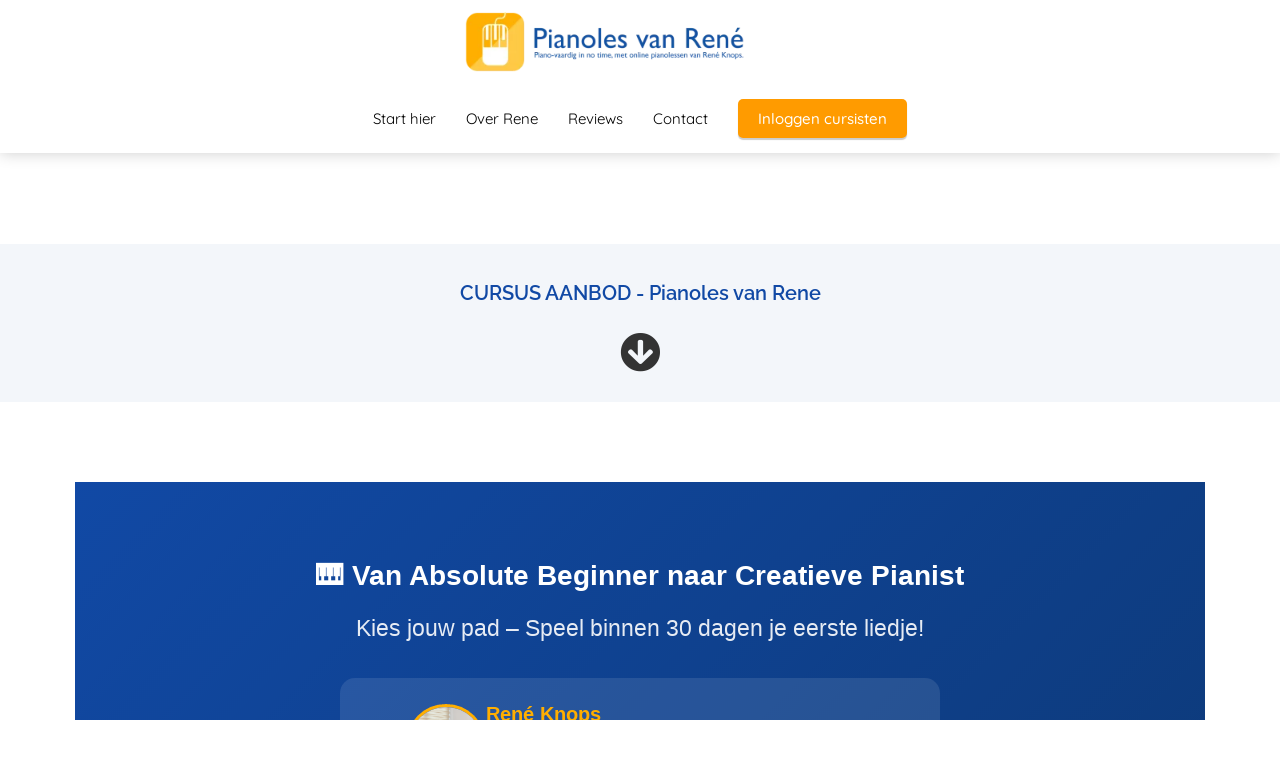

--- FILE ---
content_type: text/html
request_url: https://pianolesvanrene.nl/cursussen/
body_size: 19502
content:
<!DOCTYPE html><html
lang="nl" prefix="og: https://ogp.me/ns#"><head><meta
http-equiv="Content-Type" content="text/html; charset=utf-8" /><meta
name="viewport" content="width=device-width, initial-scale=1"><meta
property="og:locale" content="nl_NL"><link
rel="preload" fetchpriority="high" as="image" href="https://media-01.imu.nl/storage/pianolesvanrene.nl/2323/pianoles-van-rene-cursus-1.png" imagesrcset="https://media-01.imu.nl/storage/pianolesvanrene.nl/2323/pianoles-van-rene-cursus-1.png 350w"><link
rel="preconnect" href="https://cdnjs.cloudflare.com"><link
rel="preconnect" href="https://app.phoenixsite.nl"><link
rel="preconnect" href="https://media-01.imu.nl"><link
rel="icon" href="https://media-01.imu.nl/storage/pianolesvanrene.nl/2323/wp/favicon.ico" type="image/x-icon" /><style>body,html{max-width:100%;display:none;font-family:"Roboto"}#wrapper{min-height:100%}.pricing-stars
p{font-family:FontAwesome}.editing-mode-message{display:none !important}</style><script>window.phx_track = window.phx_track || function() { (window.phx_track.q = window.phx_track.q || []).push(arguments) }</script><script>window.pages_url = "https://app.phoenixsite.nl/";</script><script async src="[data-uri]" data-type="functional"></script><script async src="[data-uri]" data-type="marketing"></script><meta
property="fb:admins" content="461623707275004"/><meta
name="google-site-verification" content="7zNPe_3_lenhyxnWT3IEpAxk00DDRT_M6Q6GtIsmk_o" /><meta
name="facebook-domain-verification" content="b62blkeomm8eds2ya2i7qvmdfw6wqr" /> <script type="application/javascript" data-type="functional" lazy-script="[data-uri]"></script>  <script data-type="functional" lazy-script="[data-uri]"></script> <noscript><img
height="1" width="1" style="display:none" src="https://www.facebook.com/tr?id=1048252845215427&ev=PageView&noscript=1" /></noscript>
<style>div.form-error-message{color:#fff !important}</style> <script data-type="functional" lazy-script="[data-uri]"></script>  <script type="application/ld+json" data-type="functional" lazy-script="[data-uri]"></script> <title>Online Pianocursussen | Van €27 tot €849 | Pianoles van René 2026</title><meta
name="description" content="Vergelijk alle pianocursussen van René Knops. Piano Start Secrets €27, Succespad €297, Alles-in-Één €849. Vind de cursus die bij jou past!"/><meta
name="keywords" content=""/><meta
name="robots" content="index, follow"/><link
rel="dns-prefetch" href="//cdn.phoenixsite.nl" /><link><link
rel="dns-prefetch" href="//app.phoenixsite.nl" /><link><link
rel="canonical" href="https://pianolesvanrene.nl/cursussen/"><meta
property="og:type" content="article"/><meta
property="og:title" content="Cursusaanbod voor online piano- en keyboardlessen"/><meta
name="twitter:card" content="summary" /><meta
property="twitter:title" content="Cursusaanbod voor online piano- en keyboardlessen"/><meta
property="og:description" content="Bekijk hier het huidige cursusaanbod voor online lessen voor piano en/of keyboard bij pianolesvanrene.nl"/><meta
property="twitter:description" content="Bekijk hier het huidige cursusaanbod voor online lessen voor piano en/of keyboard bij pianolesvanrene.nl"/><meta
property="og:url" content="https://pianolesvanrene.nl/cursussen/"/><meta
property="twitter:image" content=""/><meta
property="og:image" content=""/> <script>var base_pages_api_url = "https://app.phoenixsite.nl/";</script> <script>let url_string = window.location.href;
  let url = new URL(url_string);
  let order_value = url.searchParams.get("order_value");
  let order_name = url.searchParams.get("product_name");
  let order_sku = url.searchParams.get("sku");
  let order_number = url.searchParams.get("nr");
  let order_quantity = url.searchParams.get("quantity");

  if(!!order_value && !!order_name && !!order_sku && !!order_number && !!order_quantity) {
    window.dataLayer = window.dataLayer || [];
    dataLayer.push({
      "event": "purchase",
      "transactionId": order_number,
      "transactionTotal": order_value,
      "transactionProducts": [{
        "sku": order_sku,
        "name": order_name,
        "price": order_value,
        "quantity":order_quantity
      }] });
  }</script> <script defer src="https://cdnjs.cloudflare.com/ajax/libs/jquery/3.6.0/jquery.min.js"></script> <script defer src="https://cdn.phoenixsite.nl/pageomatic/assets/js/client/parameter-vars.js?v=20251216193724"></script> <script defer src="https://cdn.phoenixsite.nl/pageomatic/assets/js/client/img-popup-box.js?v=20251216193724"></script> <script defer src="https://cdn.phoenixsite.nl/pageomatic/assets/js/client/video-popup-box.js?v=20251216193724"></script> <script defer src="https://cdn.phoenixsite.nl/pageomatic/assets/js/client/portfolio-popup-box.js?v=20251216193724"></script> <script defer src="https://cdn.phoenixsite.nl/pageomatic/assets/js/client/menu-scroll.js?v=20251216193724"></script> <script defer src="https://cdn.phoenixsite.nl/pageomatic/assets/js/client/anchor-scroll-script.js?x=2&v=20251216193724"></script> <script defer src="https://cdn.phoenixsite.nl/pageomatic/assets/js/client/box-slider-script.js?v=20251216193724"></script> <script defer src="https://cdn.phoenixsite.nl/pageomatic/assets/js/client/common-scripts-ps.js?v=20251216193724"></script> <script defer src="https://cdn.phoenixsite.nl/pageomatic/assets/js/client/two-step-optin-trigger.js?v=20251216193724"></script> <script defer type='text/javascript' src="https://cdn.phoenixsite.nl/pageomatic/assets/js/client/phx-admin-menu.js?v=20251216193724"></script> <script defer type='text/javascript' src="https://cdn.phoenixsite.nl/pageomatic/assets/js/client/fake-scroll.js"></script> <script  src="https://cdn.phoenixsite.nl/pageomatic/assets/js/client/uuid.js?v=20251216193724"></script> <script defer src="https://cdn.phoenixsite.nl/pageomatic/assets/js/client/fb-conversion.js?v=20251216193724"></script> <script async
            defer
            src="https://sc.imu.nl/js/phx-analytics.js?v=20251216193724"
            data-w-id="1109"
            data-p-t="salespage"
    ></script> <style>.flat-theme
ul{position:relative}.flat-theme ul li:before{font-size:20px!important;line-height:1.6!important}body .flat-theme{font-family:Raleway,sans-serif!important}body .flat-theme .row-bg-gray{color:#505050}body .flat-theme.two-step-optin-wrapper .two-step-popup{border-radius:15px;text-align:center}.flat-theme-content{margin-bottom:0;z-index:1}.full-row.flat-theme .pure-content-unit{font-size:18px;font-weight:300;line-height:1.9;margin:20px;position:relative;text-align:center}.full-row.flat-theme .pure-content-unit h2,.full-row.flat-theme .pure-content-unit
h3{display:block;margin:0;padding:10px
0}.full-row.flat-theme .pure-content-unit
h2{font-size:28px;font-weight:600}.full-row.flat-theme .pure-content-unit
h3{font-size:24px;font-weight:600}.full-row.flat-theme .simple-cta-unit{padding-bottom:30px;padding-top:30px;position:relative}.full-row.flat-theme .simple-cta-unit.less-padding{padding-bottom:10px;padding-top:10px}.full-row.flat-theme .simple-cta-unit h1.simple-cta-title{margin:auto;padding:0}.full-row.flat-theme .simple-cta-unit .simple-cta-title{font-size:36px;font-weight:600;line-height:1.9;margin:auto;text-align:center}@media (max-width:1500px){.full-row.flat-theme .simple-cta-unit .simple-cta-title{font-size:20px}}.full-row.flat-theme .simple-cta-unit .read-on-icon{margin:20px
auto auto;text-align:center}.full-row.flat-theme .simple-cta-unit .read-on-icon
.fa{font-size:40px}.small-padding-top-bot.flat-theme{padding-bottom:20px;padding-top:20px}.no-margin-bottom{margin-bottom:0}html{margin-top:0!important}#wrapper{padding-bottom:0!important}*{-webkit-box-sizing:border-box;box-sizing:border-box}:after,:before{-webkit-box-sizing:border-box;box-sizing:border-box}a{text-decoration:none}@media (max-width:980px){.pure-content-unit .content-unit-txt{font-size:16px!important}}@media (max-width:900px){h1{font-size:24px!important}h2{font-size:22px!important}h3{font-size:20px!important}.full-row{padding-top:20px!important;padding-bottom:20px!important;display:block}.simple-cta-unit .simple-cta-title{padding-left:15px!important;padding-right:15px!important}.odd-even-row{display:block;width:100%}.odd-even-row .row-nest-one,.odd-even-row .row-nest-three,.odd-even-row .row-nest-two{display:block;width:100%}}.header-client-styling .basic-header-styling .header-item-placement{display:-webkit-box;display:-ms-flexbox;display:flex;-webkit-box-align:center;-ms-flex-align:center;align-items:center;width:100%}.header-client-styling .desktop-logo{height:60px;display:-webkit-inline-box;display:-ms-inline-flexbox;display:inline-flex;-webkit-box-align:center;-ms-flex-align:center;align-items:center}.header-client-styling .desktop-logo
img{max-height:60px;-o-object-fit:contain;object-fit:contain;-o-object-position:left;object-position:left}.header-client-styling .menu-bar{display:-webkit-box;display:-ms-flexbox;display:flex;-webkit-box-pack:end;-ms-flex-pack:end;justify-content:flex-end;-webkit-box-align:center;-ms-flex-align:center;align-items:center;width:100%}.header-client-styling .menu-link-styling{color:unset}.header-client-styling .menu-item{-webkit-touch-callout:none;border-radius:3px;padding:15px;padding-top:20px;padding-bottom:20px;position:relative;font-size:15px;text-align:center;display:-webkit-inline-box;display:-ms-inline-flexbox;display:inline-flex;-webkit-box-pack:center;-ms-flex-pack:center;justify-content:center;-webkit-box-align:center;-ms-flex-align:center;align-items:center}.header-client-styling .menu-list{position:relative;float:left;display:inline-block;border-radius:3px}.header-client-styling .preview-header-item{display:-webkit-box;display:-ms-flexbox;display:flex;-webkit-box-align:center;-ms-flex-align:center;align-items:center;z-index:4000;position:relative;background:#fff;-webkit-box-shadow:0 0 15px rgba(0,0,0,.2);box-shadow:0 0 15px rgba(0,0,0,.2)}.header-client-styling .small-size-header{height:84px!important}.header-client-styling .small-size-header .desktop-logo{height:60px;display:-webkit-inline-box;display:-ms-inline-flexbox;display:inline-flex;-webkit-box-align:center;-ms-flex-align:center;align-items:center}.header-client-styling .small-size-header .desktop-logo
img{max-height:60px;-o-object-fit:contain;object-fit:contain;-o-object-position:left;object-position:left}.header-client-styling .cta-header-button{-webkit-box-shadow:rgba(0,0,0,.2) 0 2px 1px;box-shadow:rgba(0,0,0,.2) 0 2px 1px;padding:10px
20px;border-radius:5px;background:#ff9b00;font-weight:500;position:relative;text-decoration:none;display:inline-block}.header-client-styling .normal-width-header{max-width:1170px;margin:auto}.header-client-styling .background-effect{padding-top:13px;padding-bottom:13px;margin-top:7px;margin-bottom:7px}@media (min-width:1024px){.header-client-styling .mobile-header{display:none}.header-client-styling .basic-header-styling{display:block;position:relative;z-index:305}}@media (max-width:1024px){.header-client-styling .mobile-header{display:block;width:100%;height:64px;position:relative;z-index:305}.header-client-styling .basic-header-styling{display:none}}.header-client-styling .mobile-header-bar{display:-webkit-box;display:-ms-flexbox;display:flex;width:100%;-webkit-box-align:center;-ms-flex-align:center;align-items:center;padding:10px
24px;-webkit-box-shadow:0 0 10px rgba(0,0,0,.2);box-shadow:0 0 10px rgba(0,0,0,.2);position:fixed;z-index:20}.header-client-styling .mobile-header-menu-bar{display:-webkit-box;display:-ms-flexbox;display:flex;-webkit-box-pack:end;-ms-flex-pack:end;justify-content:flex-end;-webkit-box-align:center;-ms-flex-align:center;align-items:center;width:100%}.header-client-styling .mobile-menu-item-container{display:none}.header-client-styling .mobile-menu-item-container .mobile-bottom-flex{display:-webkit-box;display:-ms-flexbox;display:flex;-webkit-box-align:center;-ms-flex-align:center;align-items:center;-webkit-box-pack:justify;-ms-flex-pack:justify;justify-content:space-between;border-top:1px solid rgba(0,0,0,.1)}.header-client-styling .mobile-menu-item-container .mobile-cta-button{margin-left:10px;display:inline-block}@media (max-width:970px){.header-client-styling .mobile-menu-item-container .mobile-cta-button .cta-header-button{font-size:12px}}.header-client-styling .burger-menu-icon{-webkit-touch-callout:none;padding:5px;width:44px;border-radius:3px}.header-client-styling .burger-menu-icon
i{font-size:30px!important;position:relative;left:4px}.header-client-styling .mobile-logo
img{height:40px;-o-object-fit:contain;object-fit:contain;-o-object-position:left;object-position:left}@media (max-width:500px){.header-client-styling .mobile-logo
img{max-width:250px;height:auto;max-height:40px}}.header-client-styling .top-mobile-template{top:0}.header-client-styling .top-mobile-template .mobile-menu-item-container{-webkit-box-shadow:0 0 10px rgba(0,0,0,.2);box-shadow:0 0 10px rgba(0,0,0,.2);max-width:100%;margin:auto;border-radius:0;border-top:2px solid rgba(0,0,0,.2);position:fixed;width:100%;z-index:-1;top:57px;overflow-y:scroll}@media (max-height:600px){.header-client-styling .top-mobile-template .mobile-menu-item-container{bottom:0}}.header-client-styling .top-mobile-template .mobile-menu-item-container .mobile-menu-nav-item{-webkit-touch-callout:none;font-size:15px;padding:18px;padding-left:30px;border-top:1px solid rgba(0,0,0,.1);font-weight:300}#wrapper .preview-header-item{margin:0;height:auto;font-family:Quicksand;z-index:4}body,html{width:100%;font-size:16px;color:#222;margin:0;padding:0;background:#fff;display:block!important;position:relative}body h1,html
h1{margin-top:0!important}body h1,body h2,body h3,html h1,html h2,html
h3{margin:0;padding:0}.pure-content-unit{padding:0!important}.pure-content-unit .content-unit-txt{position:relative}.flex-parent-center{display:-webkit-box;display:-ms-flexbox;display:flex;-webkit-box-align:center;-ms-flex-align:center;align-items:center;-webkit-box-pack:center;-ms-flex-pack:center;justify-content:center}@media (max-width:1023px){.flex-parent-center{display:block;-webkit-box-align:initial;-ms-flex-align:initial;align-items:initial;-webkit-box-pack:initial;-ms-flex-pack:initial;justify-content:initial;text-align:center}}@media (max-width:900px){.flex-parent-center{display:inherit;-webkit-box-align:initial;-ms-flex-align:initial;align-items:initial;-webkit-box-pack:initial;-ms-flex-pack:initial;justify-content:initial}}.flex-parent-no-center{display:-webkit-box;display:-ms-flexbox;display:flex}@media (max-width:1023px){.flex-parent-no-center{display:block;-webkit-box-align:initial;-ms-flex-align:initial;align-items:initial;-webkit-box-pack:initial;-ms-flex-pack:initial;justify-content:initial;text-align:center}}@media (max-width:900px){.flex-parent-no-center{display:initial;-webkit-box-align:initial;-ms-flex-align:initial;align-items:initial;-webkit-box-pack:initial;-ms-flex-pack:initial;justify-content:initial}}.flex-box{-webkit-box-flex:1;-ms-flex:1;flex:1}@media (max-width:1023px){.flex-box{-webkit-box-flex:0;-ms-flex:none;flex:none;width:48%;max-width:48%;display:inline-block;margin-top:0;margin-bottom:0}}@media (max-width:900px){.flex-box{-webkit-box-flex:0;-ms-flex:none;flex:none;width:auto;max-width:100%;padding:5px;display:block}}.flat-theme
ul{position:relative;list-style:none;padding:0;margin-top:0;margin-bottom:15px;text-align:left!important}.flat-theme ul li:before{font-family:"Font Awesome 5 Pro","Font Awesome 5 Free";font-weight:900;content:"\f00c"!important;color:#6ea249;font-size:inherit;position:absolute;left:0;line-height:inherit}.flat-theme ul
li{padding-left:35px}a{color:#337ab7}.clear{clear:both}img{border:0}p{padding:0;margin:0}.align-center{text-align:center}iframe{max-width:100%!important}.full-row{max-width:100%;clear:both;padding-top:60px;padding-bottom:60px;position:relative;z-index:3}.full-row
img{max-width:100%;height:auto}@media (max-width:767px){.full-row .content-unit-txt
img{max-width:100%;height:auto!important}}.full-row-center{max-width:1170px;margin:auto;position:relative;z-index:3}.row-bg-gray{background-color:#f5f5f5}.align-center{text-align:center!important}.empty-spacer{height:90px}.two-step-optin-wrapper{display:none;position:fixed;top:0;right:0;left:0;bottom:0;background:rgba(51,51,51,.7);z-index:9999}.two-step-optin-wrapper .two-step-popup{position:absolute;max-width:550px;padding:0;background:#fff;-webkit-box-shadow:0 4px 18px 5px rgba(51,51,51,.9);box-shadow:0 4px 18px 5px rgba(51,51,51,.9);top:12%;left:0;right:0;margin:auto;width:100%}@media (max-width:940px){.two-step-optin-wrapper .two-step-popup{top:15px;max-width:95%}}.odd-even-row{position:relative}body .full-row
ul{padding-left:0}body .full-row ul
li{padding-left:1.45em!important}body .full-row ul li:before{position:absolute!important;font-size:unset!important;line-height:unset!important}.fa{-moz-osx-font-smoothing:grayscale;-webkit-font-smoothing:antialiased;display:inline-block;font-style:normal;font-variant:normal;text-rendering:auto;line-height:1}.fa-arrow-circle-down:before{content:"\f0ab"}.fa-bars:before{content:"\f0c9"}.fa-caret-down:before{content:"\f0d7"}.fa-caret-up:before{content:"\f0d8"}.fa-newspaper:before{content:"\f1ea"}.fa-palette:before{content:"\f53f"}.fa-pen:before{content:"\f304"}.fa-sliders-h:before{content:"\f1de"}.fa-th-large:before{content:"\f009"}.fa{font-family:"Font Awesome 5 Free"}.fa{font-weight:900}.primary-c-bg-gradient{background:#1976d2!important;background:-moz-linear-gradient(top,#1149a5 0,#0e3b85 100%)!important;background:-webkit-linear-gradient(top,#1149a5 0,#0e3b85 100%)!important;background:linear-gradient(to bottom,#1149a5 0,#0e3b85 100%)!important;color:#fff}.content-color-primary{color:#1149a5!important}</style><link
rel="preload" href="https://cdn.phoenixsite.nl/pageomatic/assets/css/releases/flat-theme-general.css?v=20251216193724" as="style" onload="this.onload=null;this.rel='stylesheet'"><link
rel="preload" href="https://cdn.phoenixsite.nl/pageomatic/assets/css/pages-phoenix-footers.css?v=20251216193724" as="style" onload="this.onload=null;this.rel='stylesheet'"><link
rel="preload" href="https://cdn.phoenixsite.nl/pageomatic/assets/css/master-style.css?v=20251216193724" as="style" onload="this.onload=null;this.rel='stylesheet'"><link
rel="preload" href="https://cdn.phoenixsite.nl/pageomatic/assets/css/releases/phx-admin-menu.css?v=20251216193724" as="style" onload="this.onload=null;this.rel='stylesheet'"><link
rel="preload" href="https://app.phoenixsite.nl/api/v1.0/assets/custom.css?domain=pianolesvanrene.nl&website_design_id=1448&v=20251216193724-1751624238" as="style" onload="this.onload=null;this.rel='stylesheet'"><link
rel="preload" href="https://cdnjs.cloudflare.com/ajax/libs/font-awesome/5.15.4/css/all.min.css" as="style" onload="this.onload=null;this.rel='stylesheet'"><link
rel="preload" href="https://cdn.phoenixsite.nl/pageomatic/assets/css/font-styles/poppins.css" as="style" onload="this.onload=null;this.rel='stylesheet'"><link
rel="preload" href="https://cdn.phoenixsite.nl/pageomatic/assets/css/font-styles/didact-gothic.css" as="style" onload="this.onload=null;this.rel='stylesheet'"><link
rel="preload" href="https://cdn.phoenixsite.nl/pageomatic/assets/css/font-styles/quicksand.css" as="style" onload="this.onload=null;this.rel='stylesheet'"><link
rel="preload" href="https://cdn.phoenixsite.nl/pageomatic/assets/css/font-styles/raleway.css" as="style" onload="this.onload=null;this.rel='stylesheet'"><link
rel="preload" href="https://cdn.phoenixsite.nl/pageomatic/assets/css/font-styles/montserrat.css" as="style" onload="this.onload=null;this.rel='stylesheet'"><link
rel="preload" href="https://cdn.phoenixsite.nl/pageomatic/assets/css/font-styles/open-sans.css" as="style" onload="this.onload=null;this.rel='stylesheet'"><link
rel="preload" href="https://cdn.phoenixsite.nl/pageomatic/assets/css/font-styles/roboto.css" as="style" onload="this.onload=null;this.rel='stylesheet'"><noscript><link
rel="stylesheet" href="https://cdn.phoenixsite.nl/pageomatic/assets/css/releases/flat-theme-general.css?v=20251216193724"><link
rel="stylesheet" href="https://cdn.phoenixsite.nl/pageomatic/assets/css/pages-phoenix-footers.css?v=20251216193724"><link
rel="stylesheet" href="https://cdn.phoenixsite.nl/pageomatic/assets/css/master-style.css?v=20251216193724"><link
rel="stylesheet" href="https://cdn.phoenixsite.nl/pageomatic/assets/css/releases/phx-admin-menu.css?v=20251216193724"><link
rel="stylesheet" href="https://app.phoenixsite.nl/api/v1.0/assets/custom.css?domain=pianolesvanrene.nl&website_design_id=1448&v=20251216193724-1751624238"><link
rel="stylesheet" href="https://cdnjs.cloudflare.com/ajax/libs/font-awesome/5.15.4/css/all.min.css"><link
rel="stylesheet" href="https://cdn.phoenixsite.nl/pageomatic/assets/css/font-styles/poppins.css"><link
rel="stylesheet" href="https://cdn.phoenixsite.nl/pageomatic/assets/css/font-styles/didact-gothic.css"><link
rel="stylesheet" href="https://cdn.phoenixsite.nl/pageomatic/assets/css/font-styles/quicksand.css"><link
rel="stylesheet" href="https://cdn.phoenixsite.nl/pageomatic/assets/css/font-styles/raleway.css"><link
rel="stylesheet" href="https://cdn.phoenixsite.nl/pageomatic/assets/css/font-styles/montserrat.css"><link
rel="stylesheet" href="https://cdn.phoenixsite.nl/pageomatic/assets/css/font-styles/open-sans.css"><link
rel="stylesheet" href="https://cdn.phoenixsite.nl/pageomatic/assets/css/font-styles/roboto.css"></noscript><script>window.phxsite = {"app_domain":"https:\/\/app.phoenixsite.nl","pages_version":2.1};</script> </head><body> <script data-type="marketing">!function(f,b,e,v,n,t,s)
{if(f.fbq)return;n=f.fbq=function(){n.callMethod?
n.callMethod.apply(n,arguments):n.queue.push(arguments)};
if(!f._fbq)f._fbq=n;n.push=n;n.loaded=!0;n.version='2.0';
n.queue=[];t=b.createElement(e);t.async=!0;
t.src=v;s=b.getElementsByTagName(e)[0];
s.parentNode.insertBefore(t,s)}(window, document,'script',
'https://connect.facebook.net/en_US/fbevents.js');
fbq('init', '1048252845215427');</script> <noscript><img
height="1" width="1" style="display:none"
src="https://www.facebook.com/tr?id=1048252845215427&ev=PageView&noscript=1"
/></noscript><div
id="wrapper"> <script type="application/ld+json">{
                    "@context": "https://schema.org",
                    "@type": "Organization",

                    "@id": " https://pianolesvanrene.nl ",
                    "name" : " Pianoles van René ",
                    "url": " https://pianolesvanrene.nl ",
                    "email": " info@pianolesvanrene.nl ",
                    "telephone": "  ",
                    "address": {
                        "@type": "PostalAddress",
                        "streetAddress": " Berkelseweg 15 ",
                        "addressLocality": " Berkel-Enschot ",
                        "postalCode": " 5056 HZ ",
                        "addressCountry": "NL"
                    },
                    "logo": "https://media-01.imu.nl/storage/pianolesvanrene.nl/2323/pianoles-van-rene-cursus-1.png", "sameAs" :
                    [
                        "https://www.facebook.com/onlinepianolesvanrene", "https://www.youtube.com/user/yesonlinepianoles", "https://www.linkedin.com/in/reneknops", "https://www.instagram.com/pianolesvanrene/", "https://nl.pinterest.com/reneknops/", "+31638678655"
                    ]
                }</script><div
id="fb-root"></div><script>window.pages_url = "https://app.phoenixsite.nl/";</script><script>function getFBCookie(cname) {
                        let name = cname + "=";
                    let decodedCookie = decodeURIComponent(document.cookie);
                    let ca = decodedCookie.split(";");
                    for(let i = 0; i <ca.length; i++) {
                            let c = ca[i];
                        while (c.charAt(0) == " ") {
                            c = c.substring(1);
                        }
                        if (c.indexOf(name) == 0) {
                            return c.substring(name.length, c.length);
                        }
                    }
                    return "";
                }const fbp = getFBCookie('_fbp'); const fbc = getFBCookie('_fbc');window.page_view_uuid = generateUUID();window.fb_conversion_push = true;fbq('track', 'PageView', {fbp: fbp, fbc: fbc,} , {eventID: "PageView." + window.page_view_uuid});window.push_page_view = true;</script><div><div
class="header-client-styling centered-header"><div
class="centered-header-styling"><div
class="desktop-header "><div
style="background-color: #ffffff; color: #000000" class="preview-header-item "><div
class="header-item-placement">
<a
href="https://pianolesvanrene.nl/" class="logo-link"><div
class="desktop-logo">
<img
src="https://media-01.imu.nl/storage/pianolesvanrene.nl/2323/pianoles-van-rene-cursus-1.png" alt="pianoles van rene cursus 1" title="Pianoles van rene online pianolessen waarmee je ontspannen in eigen tijd en tempo al  je pianowensen kunt realiseren." srcset="https://media-01.imu.nl/storage/pianolesvanrene.nl/2323/pianoles-van-rene-cursus-1.png 350w" width="350" height="75"></div>
</a><div
class="menu-bar"><div
class="menu-list menu-margin" style="color: #000000">
<a
href="https://pianolesvanrene.nl/cursussen/" class="menu-link-styling" ><div
class="menu-item menu-item-background    background-effect">
Start hier</div>
</a></div><div
class="menu-list menu-margin" style="color: #000000">
<a
href="https://pianolesvanrene.nl/over-rene/" class="menu-link-styling" ><div
class="menu-item menu-item-background    background-effect">
Over Rene</div>
</a></div><div
class="menu-list menu-margin" style="color: #000000">
<a
href="https://pianolesvanrene.nl/ervaringen-en-reviews-pianoles-van-rene/" class="menu-link-styling" ><div
class="menu-item menu-item-background    background-effect">
Reviews</div>
</a></div><div
class="menu-list menu-margin" style="color: #000000">
<a
href="https://pianolesvanrene.nl/contact/" class="menu-link-styling" ><div
class="menu-item menu-item-background    background-effect">
Contact</div>
</a></div>
<a
href="https://leden.pianolesvanrene.nl/login" ><div
class="menu-item cta-menu-item" style="color: #000000;"><div
class="cta-header-button" style="color: #ffffff; background-color: #ff9b00">
Inloggen cursisten</div></div>
</a></div></div></div></div></div><div
class="mobile-header top-mobile-template"><div
style="background-color: #ffffff; color: #000000" class="mobile-header-bar">
<a
href="https://pianolesvanrene.nl/"><div
class="mobile-logo">
<img
src="https://media-01.imu.nl/storage/pianolesvanrene.nl/2323/pianoles-van-rene-cursus-1.png" alt="pianoles van rene cursus 1" title="Pianoles van rene online pianolessen waarmee je ontspannen in eigen tijd en tempo al  je pianowensen kunt realiseren." srcset="https://media-01.imu.nl/storage/pianolesvanrene.nl/2323/pianoles-van-rene-cursus-1.png 350w" width="350" height="75"></div>
</a><div
class="mobile-header-menu-bar"><div
class="burger-menu-icon">
<i
class="fa fa-bars"></i></div></div></div><div
class="mobile-menu-item-container" style="background-color: #ffffff">
<a
href="https://pianolesvanrene.nl/cursussen/"><div
class="mobile-menu-nav-item " style="color: #000000">
Start hier</div>
</a>
<a
href="https://pianolesvanrene.nl/over-rene/"><div
class="mobile-menu-nav-item " style="color: #000000">
Over Rene</div>
</a>
<a
href="https://pianolesvanrene.nl/ervaringen-en-reviews-pianoles-van-rene/"><div
class="mobile-menu-nav-item " style="color: #000000">
Reviews</div>
</a>
<a
href="https://pianolesvanrene.nl/contact/"><div
class="mobile-menu-nav-item " style="color: #000000">
Contact</div>
</a><div
class="mobile-bottom-flex">
<a
class="mobile-cta-button" href="https://leden.pianolesvanrene.nl/login" ><div
class="menu-item"><div
class="cta-header-button " style="color: #ffffff; background-color: #ff9b00">
Inloggen cursisten</div></div>
</a></div></div></div></div></div><div
class="two-step-optin-wrapper flat-theme"><div
class="two-step-popup primary-c-bg-gradient two-step-close"></div></div><div
id="loadbalancer_valid_cache" style="display:none"></div><div
class="odd-even-row  all-devices  flat-theme"><div
class="row-nest-one" data-rowuuid="fed17ec8-d085-4ad0-8dda-e35a983939ed" id="4" data-element="empty-space"><div
class="row-nest-two" id="content_row_114986292"><div
class="row-nest-three row-bg-gray     " style="color: #333333; background-color: #FFFFFF; background-image: ; "><div
class="empty-spacer flat-theme" ></div></div></div></div></div><div
class="odd-even-row  all-devices  flat-theme"><div
class="row-nest-one" data-rowuuid="8b5829a7-e01f-4ed4-a719-0a7ca1644d22" id="5" data-element="keep-reading-title"><div
class="row-nest-two" id="content_row_121570619"><div
class="row-nest-three row-bg-gray     " style="color: #333333; background-color: #F3F6FA; background-image: ; "><div
class="full-row small-padding-top-bot flat-theme" ><div
class="full-row-center"><div
class="simple-cta-unit flex-parent-center less-padding"><div
class="flex-box "><h1 class=" align-center content-color-primary font-size-standard simple-cta-title no-margin-bottom no-line-under" >CURSUS AANBOD - Pianoles van Rene</h1><div
class="clear"></div><div
class="read-on-icon">
<i
class="fa fa-arrow-circle-down"></i></div></div><div
class="clear"></div></div></div></div></div></div></div></div><div
class="odd-even-row  all-devices  flat-theme"><div
class="row-nest-one" data-rowuuid="4cd26899-71ce-42af-94b0-8c64a448b725" id="6" data-element="pure-content"><div
class="row-nest-two" id="content_row_123282449"><div
class="row-nest-three row-bg-gray     " style="color: #333333; background-color: #FFFFFF; background-image: ; "><div
class="full-row flat-theme flat-theme-content" ><div
class="full-row-center"><div
class="flex-parent-no-center"><div
class="flex-box"><div
class="pure-content-unit"><div
class="align-center content-unit-txt"><style>*{margin:0;padding:0;box-sizing:border-box}.cursus-page{font-family:'Segoe UI',Tahoma,Geneva,Verdana,sans-serif;line-height:1.7;color:#333;background:#fff}.container{max-width:1100px;margin:0
auto;padding:0
20px}.hero{background:linear-gradient(135deg, #1149a5 0%, #0d3a7a 100%);color:white;padding:60px
0;text-align:center}.hero
h1{font-size:2.4em;margin-bottom:15px}.hero h1
span{color:#ffae00}.hero
.subtitle{font-size:1.3em;opacity:0.9;margin-bottom:25px}.hero-personal{display:flex;align-items:center;justify-content:center;gap:20px;margin-top:30px;flex-wrap:wrap;background:rgba(255,255,255,0.1);padding:20px
30px;border-radius:15px;max-width:600px;margin-left:auto;margin-right:auto}.hero-personal
img{width:80px;height:80px;border-radius:50%;border:3px
solid #ffae00;object-fit:cover}.hero-personal-text{text-align:left}.hero-personal-text
.name{font-weight:bold;font-size:1.1em;color:#ffae00}.hero-personal-text
.tagline{opacity:0.9;font-size:0.95em}.section-title{text-align:center;margin-bottom:40px}.section-title
h2{font-size:2em;color:#1149a5;margin-bottom:10px}.section-title
p{color:#666;font-size:1.1em;max-width:700px;margin:0
auto}.programs-section{padding:60px
0;background:#f8f9fa}.programs-grid{display:grid;grid-template-columns:1fr 1.3fr 1fr;gap:25px;align-items:stretch}.program-card{background:white;border-radius:20px;padding:30px;box-shadow:0 5px 20px rgba(0,0,0,0.08);display:flex;flex-direction:column;position:relative;transition:transform 0.3s, box-shadow 0.3s}.program-card:hover{transform:translateY(-5px);box-shadow:0 15px 40px rgba(0,0,0,0.12)}.program-card.featured{background:linear-gradient(135deg, #1149a5 0%, #0d3a7a 100%);color:white;transform:scale(1.05);z-index:2}.program-card.featured:hover{transform:scale(1.05) translateY(-5px)}.program-card.featured .program-price{color:white}.program-card.featured .program-price-old{color:rgba(255,255,255,0.6)}.program-card.featured .program-features
li{color:rgba(255,255,255,0.9);border-color:rgba(255,255,255,0.1)}.program-card.featured .program-features li::before{color:#ffae00}.program-card.featured .program-ideal{color:rgba(255,255,255,0.8)}.program-card.featured .cta-button{background:#ffae00;color:#000}.program-badge{position:absolute;top:-12px;left:50%;transform:translateX(-50%);background:#ffae00;color:#000;padding:6px
20px;border-radius:20px;font-size:0.85em;font-weight:bold;white-space:nowrap}.program-card.featured .program-badge{background:#fff;color:#1149a5}.program-header{text-align:center;margin-bottom:20px;padding-top:15px}.program-header
h3{font-size:1.5em;margin-bottom:8px;color:#1149a5}.program-card.featured .program-header
h3{color:white}.program-ideal{font-size:0.95em;color:#666;font-style:italic}.program-pricing{text-align:center;margin-bottom:25px;padding:20px;background:#f8f9fa;border-radius:12px}.program-card.featured .program-pricing{background:rgba(255,255,255,0.1)}.program-price-old{font-size:1.1em;color:#999;text-decoration:line-through}.program-price{font-size:2.8em;font-weight:bold;color:#1149a5;line-height:1}.program-price-sub{font-size:0.9em;color:#666;margin-top:5px}.program-card.featured .program-price-sub{color:rgba(255,255,255,0.7)}.program-features{list-style:none;margin-bottom:25px;flex-grow:1}.program-features
li{padding:10px
0;border-bottom:1px solid #eee;font-size:0.95em;display:flex;align-items:flex-start;gap:10px}.program-features li:last-child{border-bottom:none}.program-features li::before{content:"✔";color:#28a745;font-weight:bold;flex-shrink:0}.program-features
li.highlight{font-weight:600;color:#1149a5}.program-card.featured .program-features
li.highlight{color:#ffae00}.program-features
li.missing{color:#999}.program-features li.missing::before{content:"✗";color:#dc3545}.program-features li.new-feature{background:linear-gradient(90deg, rgba(255,174,0,0.1) 0%, transparent 100%);margin:0
-10px;padding-left:10px;padding-right:10px;border-radius:5px}.program-card.featured .program-features li.new-feature{background:linear-gradient(90deg, rgba(255,174,0,0.2) 0%, transparent 100%)}.new-badge{background:#ff6b6b;color:white;font-size:0.7em;padding:2px
6px;border-radius:8px;margin-left:5px;font-weight:bold;vertical-align:middle}.cta-button{display:block;background:linear-gradient(135deg, #ffae00 0%, #ff9500 100%);color:#000;padding:16px
30px;font-size:1.1em;font-weight:bold;text-decoration:none;border-radius:10px;text-align:center;transition:all 0.3s ease;box-shadow:0 5px 15px rgba(255,174,0,0.3)}.cta-button:hover{transform:translateY(-2px);box-shadow:0 8px 25px rgba(255,174,0,0.4)}.cta-button.secondary{background:#f8f9fa;color:#1149a5;box-shadow:0 3px 10px rgba(0,0,0,0.1)}.cta-button.secondary:hover{background:#eee}.savings-badge{background:#28a745;color:white;padding:5px
15px;border-radius:15px;font-size:0.85em;font-weight:bold;display:inline-block;margin-top:10px}.comparison-section{padding:60px
0;background:#fff}.comparison-table{width:100%;border-collapse:collapse;background:white;border-radius:15px;overflow:hidden;box-shadow:0 5px 20px rgba(0,0,0,0.08)}.comparison-table th,.comparison-table
td{padding:15px
20px;text-align:center;border-bottom:1px solid #eee}.comparison-table
th{background:#1149a5;color:white;font-weight:600}.comparison-table th:first-child{text-align:left}.comparison-table td:first-child{text-align:left;font-weight:500;color:#333}.comparison-table th.featured-col{background:#ffae00;color:#000}.comparison-table td.featured-col{background:#fffbf0}.comparison-table
.check{color:#28a745;font-size:1.2em}.comparison-table
.cross{color:#dc3545;font-size:1.2em}.comparison-table .price-row
td{font-weight:bold;font-size:1.2em;color:#1149a5}.comparison-table .price-row td.featured-col{color:#ff9500}.comparison-table tr.new-row{background:linear-gradient(90deg, rgba(255,107,107,0.08) 0%, rgba(255,107,107,0.03) 100%)}.comparison-table tr.new-row td:first-child{position:relative}.comparison-table .inline-new{background:#ff6b6b;color:white;font-size:0.65em;padding:2px
5px;border-radius:6px;margin-left:5px;font-weight:bold;vertical-align:middle}.comparison-table tr.highlight-row{background:#fff5f5}.comparison-table tr.section-divider
td{background:#f0f4f8;font-weight:600;color:#1149a5;font-size:0.9em;text-transform:uppercase;letter-spacing:0.5px}.comparison-table tr.section-divider td:first-child{text-align:center}.help-section{padding:50px
0;background:#fff}.help-box{background:linear-gradient(135deg, #fff5e6 0%, #fff 100%);border:2px
solid #ffae00;border-radius:20px;padding:40px;max-width:800px;margin:0
auto;display:flex;align-items:center;gap:30px;flex-wrap:wrap}.help-box
img{width:100px;height:100px;border-radius:50%;border:4px
solid #ffae00;object-fit:cover;flex-shrink:0}.help-content{flex:1;min-width:280px}.help-content
h3{color:#1149a5;font-size:1.4em;margin-bottom:10px}.help-content
p{color:#555;margin-bottom:15px}.help-content .cta-button{display:inline-block;padding:12px
25px;font-size:1em}.losse-section{padding:60px
0;background:#f8f9fa}.losse-grid{display:grid;grid-template-columns:repeat(auto-fit,minmax(280px,1fr));gap:25px}.losse-card{background:white;border-radius:15px;padding:25px;box-shadow:0 3px 15px rgba(0,0,0,0.05);transition:transform 0.3s}.losse-card:hover{transform:translateY(-3px)}.losse-card-badge{background:#ffae00;color:#000;padding:4px
12px;border-radius:15px;font-size:0.8em;font-weight:bold;display:inline-block;margin-bottom:10px}.losse-card
h4{color:#1149a5;font-size:1.2em;margin-bottom:8px}.losse-card
p{color:#666;font-size:0.95em;margin-bottom:15px}.losse-card
.price{display:flex;align-items:center;gap:10px;margin-bottom:15px}.losse-card .price-old{color:#999;text-decoration:line-through;font-size:1em}.losse-card .price-new{color:#1149a5;font-size:1.5em;font-weight:bold}.losse-card .cta-small{display:inline-block;background:#1149a5;color:white;padding:10px
20px;border-radius:8px;text-decoration:none;font-size:0.95em;font-weight:500;transition:background 0.3s}.losse-card .cta-small:hover{background:#0d3a7a}.faq-section{padding:60px
0;background:#f8f9fa}.faq-container{max-width:800px;margin:0
auto}.faq-item{background:white;border-radius:10px;margin-bottom:12px;overflow:hidden;box-shadow:0 2px 8px rgba(0,0,0,0.05)}.faq-question{padding:20px
25px;cursor:pointer;font-weight:600;color:#1149a5;display:flex;justify-content:space-between;align-items:center;transition:background 0.3s}.faq-question:hover{background:#f8f9fa}.faq-toggle{font-size:1.5em;color:#ffae00;transition:transform 0.3s}.faq-item.active .faq-toggle{transform:rotate(45deg)}.faq-answer{max-height:0;overflow:hidden;transition:all 0.3s ease}.faq-item.active .faq-answer{max-height:400px;padding:0
25px 20px}.faq-answer
p{color:#555;line-height:1.7}.final-section{padding:60px
0;background:linear-gradient(135deg, #1149a5 0%, #0d3a7a 100%);color:white;text-align:center}.final-section
h2{font-size:2em;margin-bottom:20px}.final-section
p{font-size:1.2em;opacity:0.9;margin-bottom:30px;max-width:600px;margin-left:auto;margin-right:auto}.final-buttons{display:flex;justify-content:center;gap:20px;flex-wrap:wrap}.final-buttons .cta-button{min-width:200px}.final-buttons .cta-button.white{background:white;color:#1149a5}.footer{background:#0d3a7a;color:white;padding:30px
0;text-align:center}.footer
p{opacity:0.8;font-size:0.9em}.footer
a{color:#ffae00}@media(max-width:900px){.programs-grid{grid-template-columns:1fr;gap:30px}.program-card.featured{transform:none}.program-card.featured:hover{transform:translateY(-5px)}.comparison-table{font-size:0.85em}.comparison-table th,.comparison-table
td{padding:10px
8px}.help-box{flex-direction:column;text-align:center}.hero
h1{font-size:1.8em}.hero-personal{flex-direction:column;text-align:center}.hero-personal-text{text-align:center}}@media(max-width:600px){.comparison-table{font-size:0.75em}.comparison-table th,.comparison-table
td{padding:8px
5px}.comparison-table .inline-new{font-size:0.6em;padding:1px
3px}}</style><div
class="cursus-page"><section
class="hero"><div
class="container"><h2>🎹 Van Absolute Beginner naar <span>Creatieve Pianist</span></h2><p
class="subtitle">Kies jouw pad – Speel binnen 30 dagen je eerste liedje!</p><div
class="hero-personal">
<img
src="https://media-01.imu.nl/storage/pianolesvanrene.nl/2323/pianoles-van-rene-hr-15-1.jpg" alt="René Knops" width="74" height="74"><div
class="hero-personal-text"><div
class="name">René Knops</div><div
class="tagline">Jouw persoonlijke pianodocent<br>31+ jaar ervaring • 16.000+ cursisten • 4.8★ Google</div></div></div></div></section><section
class="programs-section"><div
class="container"><div
class="section-title"><h2 id="kies_jouw_lesprogramma">Kies Jouw Lesprogramma</h2><p>Drie complete paden van beginner tot pianist. Kies wat bij jouw ambitie en budget past – ik begeleid je persoonlijk! 😊</p></div><div
class="programs-grid"><div
class="program-card"><div
class="program-badge">Start Hier</div><div
class="program-header"><h3>Piano Start Secrets</h3><p
class="program-ideal">Ideaal voor: "Ik wil eerst proeven"</p></div><div
class="program-pricing"><div
class="program-price-old">€97</div><div
class="program-price">€27</div><div
class="program-price-sub">Eenmalig</div></div><ul
class="program-features"><li>7-stappen introductiecursus</li><li>Direct muziek maken zonder noten</li><li>10 video's vol praktische tips</li><li>Perfecte kennismaking met mijn methode</li><li>Levenslange toegang</li><li>📱 Huddle App (altijd toegang)</li><li
class="missing">Geen community toegang</li><li
class="missing">Geen AI Piano Coach</li></ul>
<a
class="cta-button secondary" href="https://online.pianolesvanrene.nl/checkout/piano-start-secrets-v6">🎹 Start voor €27</a></div><div
class="program-card featured"><div
class="program-badge">⭐ AANBEVOLEN – Beste Waarde</div><div
class="program-header"><h3>💎 Alles-in-Één Pakket</h3><p
class="program-ideal">Ideaal voor: "Geef me direct alles!"</p></div><div
class="program-pricing"><div
class="program-price-old">€997</div><div
class="program-price">€849</div><div
class="program-price-sub">Eenmalig of 3x €289 of 6x €158</div><div
class="savings-badge">💰 Bespaar €148!</div></div><ul
class="program-features"><li
class="highlight">✨ ALLES uit Piano Succespad</li><li
class="highlight">🎵 PopPianist Praktijkcursus (€497 waarde!)</li><li>16 complete cursussen</li><li>450+ HD videolessen</li><li>Blues Piano, Challenges, Seizoensliedjes</li><li
class="highlight">1 jaar GRATIS community (€99 waarde)</li><li
class="highlight new-feature">🤖 AI Piano Coach <span
class="new-badge">NIEUW!</span></li><li
class="highlight">Alle toekomstige updates GRATIS</li><li>📱 Huddle App (altijd toegang)</li><li
class="highlight">Nooit meer bijkopen!</li></ul>
<a
class="cta-button" href="https://pianolesvanrene.nl/piano-leren-online-alles-in-een-pakket/">💎 Geef Mij Alles – €849</a></div><div
class="program-card"><div
class="program-badge">Populair</div><div
class="program-header"><h3>Piano Succespad™</h3><p
class="program-ideal">Ideaal voor: "Ik wil serieus beginnen"</p></div><div
class="program-pricing"><div
class="program-price-old">€497</div><div
class="program-price">€297</div><div
class="program-price-sub">Eenmalig of 3x €99</div><div
class="savings-badge">💰 Bespaar €200!</div></div><ul
class="program-features"><li>4 complete cursussen</li><li>200+ HD videolessen</li><li>Intro + Basis + Vervolg + Noten</li><li>1 jaar GRATIS community (€99 waarde)</li><li
class="new-feature">🤖 AI Piano Coach <span
class="new-badge">NIEUW!</span></li><li>Alle toekomstige updates GRATIS</li><li>📱 Huddle App (altijd toegang)</li><li>5 bonussen inclusief</li><li>Levenslange toegang</li><li
class="missing">Geen PopPianist cursus</li></ul>
<a
class="cta-button secondary" href="https://pianolesvanrene.nl/piano-succespad-methode/">🎹 Start Voor €297</a></div></div></div></section><section
class="help-section"><div
class="container"><div
class="help-box">
<img
src="https://media-01.imu.nl/storage/pianolesvanrene.nl/2323/pianoles-van-rene-hr-15-1.jpg" alt="René" width="92" height="92"><div
class="help-content"><h3>🤔 Niet zeker welke te kiezen?</h3><p>Mijn eerlijke advies: <strong>Als je serieus bent over piano leren, kies dan het Alles-in-Één Pakket.</strong> Je krijgt alles wat ik heb, inclusief mijn populairste cursus (PopPianist, €497 waarde!), de nieuwe AI Piano Coach, én je hoeft nooit meer bij te kopen. 73% van mijn cursisten kiest hiervoor!</p><p>Wil je eerst proeven? Start dan met Piano Start Secrets voor slechts €27. Je kunt later altijd upgraden! 😊</p>
<a
class="cta-button" href="https://pianolesvanrene.nl/piano-leren-online-alles-in-een-pakket/">💎 Bekijk Alles-in-Één Pakket</a></div></div></div></section><section
class="comparison-section"><div
class="container"><div
class="section-title"><h2 id="📊_vergelijk_de_programma's">📊 Vergelijk De Programma's</h2><p>Zie in één oogopslag wat er in elk programma zit</p></div><table
class="comparison-table"><thead><tr><th>Wat krijg je?</th><th>Piano Start Secrets</th><th>Piano Succespad™</th><th
class="featured-col">💎 Alles-in-Één</th></tr></thead><tbody><tr
class="section-divider"><td>📚 Cursussen & Lessen</td></tr><tr><td>Introductiecursus (7 stappen)</td><td><span
class="check">✔</span></td><td><span
class="check">✔</span></td><td
class="featured-col"><span
class="check">✔</span></td></tr><tr><td>Basiscursus (80+ video's)</td><td><span
class="cross">✗</span></td><td><span
class="check">✔</span></td><td
class="featured-col"><span
class="check">✔</span></td></tr><tr><td>Akkoorden Vervolgcursus</td><td><span
class="cross">✗</span></td><td><span
class="check">✔</span></td><td
class="featured-col"><span
class="check">✔</span></td></tr><tr><td>Notencursus</td><td><span
class="cross">✗</span></td><td><span
class="check">✔</span></td><td
class="featured-col"><span
class="check">✔</span></td></tr><tr
class="highlight-row"><td><strong>PopPianist Praktijkcursus (€497 waarde!)</strong></td><td><span
class="cross">✗</span></td><td><span
class="cross">✗</span></td><td
class="featured-col"><span
class="check">✔</span></td></tr><tr><td>Blues Piano, Challenges, Seizoensliedjes</td><td><span
class="cross">✗</span></td><td><span
class="cross">✗</span></td><td
class="featured-col"><span
class="check">✔</span></td></tr><tr><td>Totaal aantal cursussen</td><td>1</td><td>4</td><td
class="featured-col"><strong>16</strong></td></tr><tr><td>Totaal aantal video's</td><td>10</td><td>200+</td><td
class="featured-col"><strong>450+</strong></td></tr><tr
class="section-divider"><td>👥 Community & Begeleiding</td></tr><tr><td>Community toegang (1 jaar gratis)</td><td><span
class="cross">✗</span></td><td><span
class="check">✔</span></td><td
class="featured-col"><span
class="check">✔</span></td></tr><tr
class="new-row"><td><strong>🤖 AI Piano Coach</strong> <span
class="inline-new">NIEUW!</span></td><td><span
class="cross">✗</span></td><td><span
class="check">✔</span></td><td
class="featured-col"><span
class="check">✔</span></td></tr><tr><td>Persoonlijke feedback van René</td><td><span
class="cross">✗</span></td><td><span
class="check">✔</span></td><td
class="featured-col"><span
class="check">✔</span></td></tr><tr
class="section-divider"><td>📱 Toegang & Apps</td></tr><tr><td>📱 Huddle App (mobiel & tablet)</td><td><span
class="check">✔</span></td><td><span
class="check">✔</span></td><td
class="featured-col"><span
class="check">✔</span></td></tr><tr><td>Levenslange toegang tot cursussen</td><td><span
class="check">✔</span></td><td><span
class="check">✔</span></td><td
class="featured-col"><span
class="check">✔</span></td></tr><tr
class="highlight-row"><td><strong>Alle toekomstige cursus-updates GRATIS</strong></td><td><span
class="cross">✗</span></td><td><span
class="check">✔</span></td><td
class="featured-col"><span
class="check">✔</span></td></tr><tr
class="section-divider"><td>💰 Investering</td></tr><tr
class="price-row"><td><strong>Prijs</strong></td><td><strong>€27</strong></td><td><strong>€297</strong></td><td
class="featured-col"><strong>€849</strong></td></tr></tbody></table></div></section><section
class="losse-section"><div
class="container"><div
class="section-title"><h2 id="📚_losse_cursussen_&_specialisaties">📚 Losse Cursussen & Specialisaties</h2><p>Heb je al een programma? Breid je kennis uit! <em>Tip: De meeste hieronder zitten al in het Alles-in-Één Pakket.</em></p></div><div
class="losse-grid"><div
class="losse-card">
<span
class="losse-card-badge">⭐ MUST-HAVE</span><h4>PopPianist Praktijkcursus</h4><p>Leer mijn exacte systeem waarmee profs razendsnel nieuwe popnummers instuderen. 97 video's, 8 maanden lesstof!</p><div
class="price">
<span
class="price-new">€497</span></div>
<a
class="cta-small" href="https://pianolesvanrene.nl/pop-pianist-praktijkcursus/">Bekijk Cursus</a></div><div
class="losse-card">
<span
class="losse-card-badge">CHALLENGE</span><h4>30 Dagen Piano Challenge</h4><p>Leer een bekend liedje spelen met akkoorden in 30 dagen! Eindig met vaardigheden voor honderden liedjes.</p><div
class="price">
<span
class="price-old">€149</span>
<span
class="price-new">€97</span></div>
<a
class="cta-small" href="https://pianolesvanrene.nl/30-dagen-piano-challenge/">Bekijk Cursus</a></div><div
class="losse-card">
<span
class="losse-card-badge">BEGINNERS</span><h4>Blues Piano voor Beginners</h4><p>Leer bluespiano spelen en improviseren! Ontwikkel coördinatie met beide handen. Geen noten nodig!</p><div
class="price">
<span
class="price-old">€97</span>
<span
class="price-new">€47</span></div>
<a
class="cta-small" href="https://online.pianolesvanrene.nl/checkout/blues-piano-beginners1">Bekijk Cursus</a></div><div
class="losse-card">
<span
class="losse-card-badge">TECHNIEK</span><h4>Vinger Gymnastiek</h4><p>Gefrustreerd omdat je handen niet meewerken? Deze oefeningen geven je flexibiliteit en spiergeheugen!</p><div
class="price">
<span
class="price-old">€299</span>
<span
class="price-new">€97</span></div>
<a
class="cta-small" href="https://online.pianolesvanrene.nl/checkout/vinger-gymastiek">Bekijk Cursus</a></div><div
class="losse-card">
<span
class="losse-card-badge">CHALLENGE</span><h4>Million Dreams Challenge</h4><p>Leer noot voor noot dit prachtige nummer uit "The Greatest Showman" in slechts 4 weken!</p><div
class="price">
<span
class="price-new">€97</span></div>
<a
class="cta-small" href="https://online.pianolesvanrene.nl/checkout/milliondreams">Bekijk Cursus</a></div><div
class="losse-card">
<span
class="losse-card-badge">LIEDJESPAKKET</span><h4>Naspeel Liedjespakket 1</h4><p>De 10 beste naspeelliedjes! André Hazes, Beatles, Billy Joel en meer. Met oplichtende toetsen & PDF's.</p><div
class="price">
<span
class="price-old">€67</span>
<span
class="price-new">€49</span></div>
<a
class="cta-small" href="https://online.pianolesvanrene.nl/checkout/naspeelliedjes-pakket-deel-1">Bekijk Cursus</a></div><div
class="losse-card">
<span
class="losse-card-badge">SEIZOEN</span><h4>Sint & Kerst Combi-pakket</h4><p>Leer razendsnel de leukste feestliedjes spelen! Voor beginners en half gevorderden.</p><div
class="price">
<span
class="price-old">€69</span>
<span
class="price-new">€27</span></div>
<a
class="cta-small" href="https://online.pianolesvanrene.nl/checkout/sinterklaas-en-kerst-combipakket">Bekijk Cursus</a></div><div
class="losse-card">
<span
class="losse-card-badge">OPTIONEEL</span><h4>Snelstart Noten Lezen</h4><p>Heb je een hekel aan noten lezen? Ik leer het je op mijn eigen makkelijke manier! Graad 1 niveau.</p><div
class="price">
<span
class="price-new">€297</span></div>
<a
class="cta-small" href="https://online.pianolesvanrene.nl/checkout/snelstart-noten-lezen-en-spelen-voor-pianisten">Bekijk Cursus</a></div></div></div></section><section
class="faq-section"><div
class="container"><div
class="section-title"><h2 id="❓_veelgestelde_vragen">❓ Veelgestelde Vragen</h2><p>Alle antwoorden over het kiezen van je programma</p></div><div
class="faq-container"><div
class="faq-item"><div
class="faq-question" data-faq="1">
<span>Ik ben absolute beginner, welk programma past bij mij?</span>
<span
class="faq-toggle">+</span></div><div
class="faq-answer"><p>Start met <strong>Piano Start Secrets (€27)</strong> om mijn lesmethode te ervaren. Als je besluit door te gaan, raad ik het <strong>Alles-in-Één Pakket (€849)</strong> aan – je krijgt alles wat ik heb, inclusief de AI Piano Coach, en hoeft nooit meer bij te kopen. Wil je eerst wat kleiner beginnen? Dan is <strong>Piano Succespad (€297)</strong> ook een prima keuze!</p></div></div><div
class="faq-item"><div
class="faq-question" data-faq="2">
<span>Wat is het verschil tussen Piano Succespad en Alles-in-Één?</span>
<span
class="faq-toggle">+</span></div><div
class="faq-answer"><p><strong>Piano Succespad (€297)</strong> bevat 4 kernprogramma's + bonussen + 1 jaar community + AI Piano Coach. Meer dan genoeg om goed piano te leren! <strong>Alles-in-Één (€849)</strong> bevat ALLES: alle 16 cursussen inclusief de populaire PopPianist Praktijkcursus (€497 waarde alleen al!), plus alle toekomstige updates gratis. Je betaalt €552 meer maar krijgt €1.000+ extra waarde. 73% kiest hiervoor!</p></div></div><div
class="faq-item"><div
class="faq-question" data-faq="3">
<span>Wat is de AI Piano Coach?</span>
<span
class="faq-toggle">+</span></div><div
class="faq-answer"><p>De <strong>AI Piano Coach</strong> is onze revolutionaire nieuwe functie in de community! Stel 24/7 al je piano-gerelateerde vragen en krijg direct persoonlijke antwoorden. De AI is getraind op mijn lesmethode en kan je helpen met oefentips, muziektheorie, akkoorden, en meer. Beschikbaar voor alle Piano Succespad en Alles-in-Één cursisten met community toegang.</p></div></div><div
class="faq-item"><div
class="faq-question" data-faq="4">
<span>Wat is de Huddle App?</span>
<span
class="faq-toggle">+</span></div><div
class="faq-answer"><p>De <strong>Huddle App</strong> geeft je toegang tot al je cursussen op je smartphone of tablet. Oefen waar en wanneer je wilt – in de trein, op vakantie, of gewoon lekker op de bank. Beschikbaar voor iOS en Android. Alle cursisten krijgen automatisch toegang!</p></div></div><div
class="faq-item"><div
class="faq-question" data-faq="5">
<span>Kan ik later upgraden van Piano Succespad naar Alles-in-Één?</span>
<span
class="faq-toggle">+</span></div><div
class="faq-answer"><p>Ja, dat kan! Je betaalt dan het verschil. Let op: je krijgt dan niet opnieuw 1 jaar gratis community. Als je weet dat je serieus bent, is direct Alles-in-Één kiezen voordeliger. 😉</p></div></div><div
class="faq-item"><div
class="faq-question" data-faq="6">
<span>Wat is de community en waarom zou ik daarvoor betalen?</span>
<span
class="faq-toggle">+</span></div><div
class="faq-answer"><p>De PVR Community is een besloten omgeving met 16.000+ medecursisten waar je vragen stelt, feedback krijgt op je spel, en waar ik persoonlijk reageer. Nieuw: de AI Piano Coach beantwoordt 24/7 je vragen! Dit is wat het verschil maakt tussen opgeven en doorgaan. Bij Piano Succespad en Alles-in-Één krijg je 1 jaar gratis (normaal €99,95/jaar).</p></div></div><div
class="faq-item"><div
class="faq-question" data-faq="7">
<span>Zijn er abonnementskosten na mijn aankoop?</span>
<span
class="faq-toggle">+</span></div><div
class="faq-answer"><p>Nee! Alle cursussen hebben levenslange toegang – eenmalig betalen, voor altijd toegang. Na 1 jaar community kun je kiezen of je wilt verlengen voor €99,95/jaar (inclusief AI Piano Coach), maar je cursussen blijven altijd beschikbaar. Geen verborgen kosten!</p></div></div></div></div></section><section
class="final-section"><div
class="container"><h2 id="🎹_klaar_om_te_beginnen?">🎹 Klaar Om Te Beginnen?</h2><p>Begin vandaag je piano-reis. Kies het programma dat bij je past en ervaar binnen 30 dagen je eerste succes!</p><div
class="final-buttons">
<a
class="cta-button white" href="https://online.pianolesvanrene.nl/checkout/piano-start-secrets-v6">🎁 Proef voor €27</a>
<a
class="cta-button white" href="https://pianolesvanrene.nl/piano-succespad-methode/">🎹 Succespad €297</a>
<a
class="cta-button" href="https://pianolesvanrene.nl/piano-leren-online-alles-in-een-pakket/">💎 Alles-in-Één €849</a></div><p>"Over 3 maanden speel je piano... of je hebt nóg steeds dezelfde wens maar geen resultaat. De keuze is aan jou." – René</p></div></section><footer
class="footer"><div
class="container"><p>© 2026 Pianoles van René | <a
href="https://pianolesvanrene.nl/privacy-cookiebeleid/">Privacy & Cookies</a> | <a
href="https://pianolesvanrene.nl/algemene-voorwaarden/">Algemene Voorwaarden</a></p></div></footer> <script>// FAQ Toggle - Phoenix compatible (addEventListener)
document.addEventListener('DOMContentLoaded', function() {
    var faqItems = document.querySelectorAll('.faq-item');
    faqItems.forEach(function(item) {
        var question = item.querySelector('.faq-question');
        question.addEventListener('click', function() {
            faqItems.forEach(function(otherItem) {
                if (otherItem !== item && otherItem.classList.contains('active')) {
                    otherItem.classList.remove('active');
                }
            });
            item.classList.toggle('active');
        });
    });
});</script> </div></div></div></div></div></div></div></div></div></div></div>
<noscript><iframe
src="https://www.googletagmanager.com/ns.html?id=GTM-WXW7PQS" height="0" width="0" style="display:none;visibility:hidden"></iframe></noscript>
 <script>window.page_id = 125168; window.page_type_id = 2</script><footer
class="footer-wrapper"><div
class="footer-row normal" style="background-color: #222222; "><div
class="footer-row-inner align-items-flex-start"><div
class="footer-column"><div
class="footer-spot normal font-size-standard align- font-quicksand" style="color: #FFFFFF;"><div
class="element-title"><h3><b>Navigatie:</b></h3></div></div><div
class="footer-spot normal font-size-standard align- font-quicksand" style="color: #FFFFFF;"><div
class="element-menu"><ul><li>
<a
href="https://pianolesvanrene.nl/succesverhalen/"  target="_blank" >
<span>Succesverhalen over Pianoles van Rene</span>
</a></li><li>
<a
href="https://pianolesvanrene.nl/hoe-werkt-community-pianoles-van-rene/" >
<span>Hoe werkt de PVR Community?</span>
</a></li><li>
<a
href="https://pianolesvanrene.nl/pianoblog/"  target="_blank" >
<span>Piano tips en nieuwtjes<b>&nbsp;Blog&nbsp;</b></span>
</a></li><li>
<a
href="https://pianolesvanrene.nl/over-rene/"  target="_blank" >
<span>Over René</span>
</a></li><li>
<a
href="https://pianolesvanrene.nl/faq-meest-gestelde-vragen/"  target="_blank" >
<span>F.A.Q. (Meestgestelde vragen)</span>
</a></li><li>
<a
href="https://pianolesvanrene.nl/online-pianoles/"  target="_blank" >
<span>Kennisbank over pianospelen</span>
</a></li><li>
<a
href="https://leden.pianolesvanrene.nl/"  target="_blank" >
<span><b>Cursist? Klik hier om in te loggen</b>.</span>
</a></li></ul></div></div><div
class="footer-spot normal font-size-standard align- font-quicksand" style="color: #FFFFFF;"><div
class="element-title"><h3><b>Juridisch:</b></h3></div></div><div
class="footer-spot normal font-size-standard align- font-quicksand" style="color: #FFFFFF;"><div
class="element-menu"><ul><li>
<a
href="https://pianolesvanrene.nl/voorwaarden/"  target="_blank" >
<span>Algemene Voorwaarden</span>
</a></li><li>
<a
href="https://pianolesvanrene.nl/privacy-verklaring/"  target="_blank" >
<span>Privacy Policy</span>
</a></li></ul></div></div><div
class="footer-spot normal font-size-standard align- font-quicksand" style="color: #222222;"></div></div><div
class="footer-column"><div
class="footer-spot normal font-size-standard align- font-quicksand" style="color: #FFFFFF;"><div
class="element-title"><h3><b>⭐ Klantbeoordelingen:<br>Gebaseerd op meer dan 1.000 tevreden cursisten op Google &amp; Facebook</b></h3></div></div><div
class="footer-spot normal font-size-standard align- font-quicksand" style="color: #222222;"><div
class="element-image">
<img
src="https://media-01.imu.nl/storage/pianolesvanrene.nl/2323/google-4-8-1-200x94-200x94.png" alt="" title=""></div></div><div
class="footer-spot normal font-size-standard align- font-quicksand" style="color: #222222;"><div
class="element-image">
<img
src="https://media-01.imu.nl/storage/pianolesvanrene.nl/2323/facebookpianolesvanrene-100x-90x104.jpg" alt="facebook reviews pianoles van rene" title="facebook reviews pianoles van rene"></div></div><div
class="footer-spot normal font-size-standard align- font-quicksand" style="color: #FFFFFF;"><div
class="element-text"><p>Cursisten beoordelen de&nbsp;<a
target="_blank" class="editable-link mimic-tooltip" href="https://pianolesvanrene.nl/cursussen">cursussen</a>&nbsp;met een 4,8 van de 5&nbsp; op&nbsp;<a
target="_blank" class="editable-link mimic-tooltip" href="https://www.google.com/maps/place/Pianoles+van+Rene/@51.5087377,2.6434667,7z/data=!4m7!3m6!1s0x47c695780be0c7e7:0x6b9586996b5c10c7!8m2!3d51.526707!4d4.8864403!9m1!1b1">Google</a>&nbsp;en&nbsp;<a
target="_blank" class="editable-link mimic-tooltip" href="https://www.facebook.com/onlinepianolesvanrene/reviews">Facebook</a></p></div></div></div><div
class="footer-column"><div
class="footer-spot normal font-size-standard align- font-quicksand" style="color: #222222;"><div
class="element-iframe"><div
class="fb-page" data-href="https://www.facebook.com/onlinepianolesvanrene/" data-tabs="" data-width="" data-height="" data-small-header="false" data-adapt-container-width="true" data-hide-cover="false" data-show-facepile="true"><blockquote
cite="https://www.facebook.com/onlinepianolesvanrene/" class="fb-xfbml-parse-ignore"><a
href="https://www.facebook.com/onlinepianolesvanrene/">Pianoles van René</a></blockquote></div></div></div><div
class="footer-spot normal font-size-standard align- font-quicksand" style="color: #FFFFFF;"><div
class="element-title"><h3><b>Contactgegevens:</b></h3></div></div><div
class="footer-spot normal font-size-standard align- font-quicksand" style="color: #FFFFFF;"><div
class="element-menu"><ul><li>
<a
href="https://pianolesvanrene.nl/over-rene/"  target="_blank" >
<span>Over Rene</span>
</a></li><li>
<a
href="https://pianolesvanrene.nl/contact/"  target="_blank" >
<span>Contact</span>
</a></li></ul></div></div><div
class="footer-spot normal font-size-standard align- font-quicksand" style="color: #FFFFFF;"><div
class="element-address"><ul
itemscope="itemscope" itemtype="https://schema.org/Organization"><li>
<i
class="fa fa-building"></i>
<span>Pianoles van René</span></li><li>
<i
class="fa fa-home"></i>
<span>Berkelseweg 15</span></li><li>
<i
class="fa fa-map-marker"></i>
<span>5056 HZ </span>
<span>Berkel-Enschot</span></li><li>
<i
class="fa fa-envelope"></i>
<span><a
href="mailto:info@pianolesvanrene.nl">info@pianolesvanrene.nl</a></span></li></ul></div></div><div
class="footer-spot normal font-size-standard align- font-quicksand" style="color: #222222;"><div
class="element-iframe"> <script type="text/javascript">(function(e,t,o,n,p,r,i){e.visitorGlobalObjectAlias=n;e[e.visitorGlobalObjectAlias]=e[e.visitorGlobalObjectAlias]||function(){(e[e.visitorGlobalObjectAlias].q=e[e.visitorGlobalObjectAlias].q||[]).push(arguments)};e[e.visitorGlobalObjectAlias].l=(new Date).getTime();r=t.createElement("script");r.src=o;r.async=true;i=t.getElementsByTagName("script")[0];i.parentNode.insertBefore(r,i)})(window,document,"https://diffuser-cdn.app-us1.com/diffuser/diffuser.js","vgo");
    vgo('setAccount', '648953595');
    vgo('setTrackByDefault', true);

    vgo('process');</script> </div></div></div></div></div><div
class="footer-row normal" style="background-color: #ffae00; "><div
class="footer-row-inner align-items-flex-start"><div
class="footer-column"><div
class="footer-spot normal font-size-standard align- font-quicksand" style="color: #000000;"><div
class="element-text"><p>© 2025 Pianoles van Rene</p></div></div></div><div
class="footer-column"><div
class="footer-spot normal font-size-standard align- font-quicksand" style="color: #222222;"><div
class="element-social">
<a
href="https://www.facebook.com/onlinepianolesvanrene" class="secondary-c-bg secondary-c-contrast-txt" target="_blank">
<i
class="fab fa-facebook"></i>
</a>
<a
href="https://www.instagram.com/pianolesvanrene/" class="secondary-c-bg secondary-c-contrast-txt" target="_blank">
<i
class="fab fa-instagram"></i>
</a>
<a
href="https://www.youtube.com/user/yesonlinepianoles" class="secondary-c-bg secondary-c-contrast-txt" target="_blank">
<i
class="fab fa-youtube"></i>
</a>
<a
href="https://wa.me/+31638678655" class="secondary-c-bg secondary-c-contrast-txt whatsapp-social-icon" target="_blank">
<i
class="fab fa-whatsapp"></i>
</a></div></div></div><div
class="footer-column"><div
class="footer-spot normal font-size-standard align- font-quicksand" style="color: #222222;"><div
class="element-search"><form
role="search" method="get" id="searchform-footer" class="searchform" action="/search/">
<input
type="text" value="" name="s" id="s" placeholder="Zoeken..">
<button
type="submit" id="searchsubmit" aria-label="Search">
<i
class="fa fa-search"></i>
</button></form></div></div></div></div></div></footer> <script>var ScriptLoader = function () {
  this.listener = this.runListener.bind(this);
  this.events = ['keydown', 'mouseover', 'touchmove', 'touchstart'];
  return this;
};

var scriptGetType = function (script) {
  return script && script.hasAttribute('data-type')
    ? script.getAttribute('data-type')
    : 'functional';
};

ScriptLoader.prototype.loadScriptSrc = function () {
  // var consent = window.CookieConsent ? CookieConsent.getGivenConsentItems() : null;

  var attrName = 'lazy-script';
  var elements = document.querySelectorAll('script[' + attrName + ']');
  elements.forEach(function (e) {
    // if (consent !== null && consent[scriptGetType(e)]) {
    var src = e.getAttribute(attrName);
    e.setAttribute('src', src);
    e.removeAttribute(attrName);
    // }
  });
};
ScriptLoader.prototype.registerListeners = function () {
  var self = this;
  this.events.forEach(function (eventName) {
    window.addEventListener(eventName, self.listener, {
      passive: true,
    });
  });
};
ScriptLoader.prototype.removeListeners = function () {
  var self = this;
  this.events.forEach(function (eventName) {
    window.removeEventListener(eventName, self.listener);
  });
};
ScriptLoader.prototype.runListener = function () {
  this.loadScriptSrc();
  this.removeListeners();
};

window._script_loader = new ScriptLoader();
_script_loader.registerListeners();</script><script>function initVimeoPlayer(e){new Vimeo.Player(e).setVolume(0)}window.lazyLoadOptions=[{elements_selector:"iframe"},{elements_selector:".lazy-vimeo",unobserve_entered:!0,callback_loaded:initVimeoPlayer}];</script><script src="https://app.phoenixsite.nl/pageomatic/assets/js/client/lazyload.min.js?v=20251216193724"></script><div
class="phoenix-admin-menu-wrapper"><div
class="phx-admin-close drop-up">
<i
class="fa fa-caret-up arrow-up"></i>
<i
class="fa fa-caret-down arrow-down"></i></div><div
class="phx-admin-menu-inner"><div
class="phx-logo-wrapper"></div><div
class="menu-items-wrapper">
<a
onclick="location.href='https://app.phoenixsite.nl/v2#/pages-builder-3/125168'" class="phx-admin-menu-item">
<i
class="fa fa-pen"></i>
Edit page
</a>
<a
onclick="location.href='https://app.phoenixsite.nl/admin/dashboard'" class="phx-admin-menu-item">
<i
class="fa fa-th-large"></i>
Dashboard
</a>
<a
onclick="location.href='https://app.phoenixsite.nl/admin/settings'" class="phx-admin-menu-item">
<i
class="fa fa-sliders-h"></i>
Settings
</a>
<a
onclick="location.href='https://app.phoenixsite.nl/v2#/tools/design/theme'" class="phx-admin-menu-item">
<i
class="fa fa-palette"></i>
Website Design
</a>
<a
onclick="location.href='https://app.phoenixsite.nl/v2#/settings/renew_cache/page/125168'" class="phx-admin-menu-item">
<i
class="fa fa-newspaper"></i>
Page cached on Fri. 23 Jan 08:58<br>
Renew cache
</a></div></div></div></div></body></html>


--- FILE ---
content_type: application/javascript
request_url: https://prism.app-us1.com/?a=648953595&u=https%3A%2F%2Fpianolesvanrene.nl%2Fcursussen%2F
body_size: 125
content:
window.visitorGlobalObject=window.visitorGlobalObject||window.prismGlobalObject;window.visitorGlobalObject.setVisitorId('a8ae63e7-fbfa-41f0-ad2a-bb510d52f1dd', '648953595');window.visitorGlobalObject.setWhitelistedServices('tracking', '648953595');